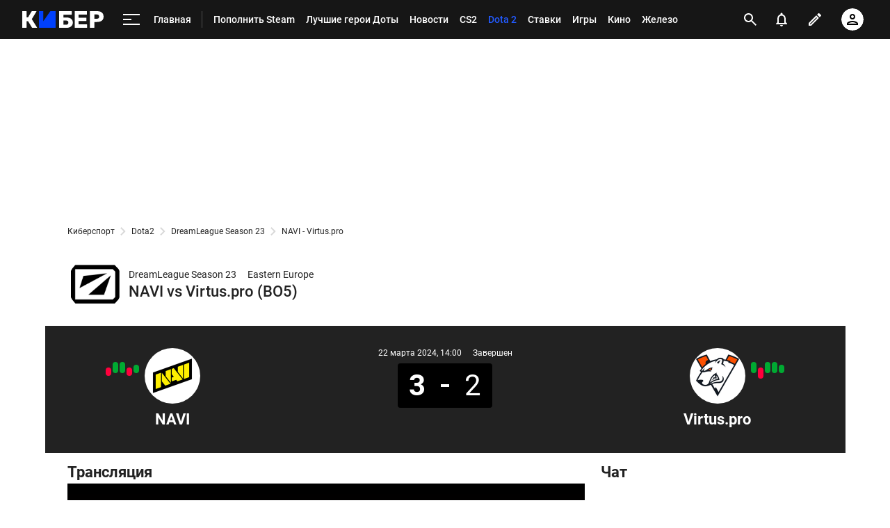

--- FILE ---
content_type: text/html; charset=utf-8
request_url: https://www.google.com/recaptcha/api2/anchor?ar=1&k=6LfctWkUAAAAAA0IBo4Q7wlWetU0jcVC7v5BXbFT&co=aHR0cHM6Ly9tLmN5YmVyLnNwb3J0cy5ydTo0NDM.&hl=en&v=PoyoqOPhxBO7pBk68S4YbpHZ&size=invisible&badge=inline&anchor-ms=20000&execute-ms=30000&cb=ovqgv91sakd1
body_size: 49222
content:
<!DOCTYPE HTML><html dir="ltr" lang="en"><head><meta http-equiv="Content-Type" content="text/html; charset=UTF-8">
<meta http-equiv="X-UA-Compatible" content="IE=edge">
<title>reCAPTCHA</title>
<style type="text/css">
/* cyrillic-ext */
@font-face {
  font-family: 'Roboto';
  font-style: normal;
  font-weight: 400;
  font-stretch: 100%;
  src: url(//fonts.gstatic.com/s/roboto/v48/KFO7CnqEu92Fr1ME7kSn66aGLdTylUAMa3GUBHMdazTgWw.woff2) format('woff2');
  unicode-range: U+0460-052F, U+1C80-1C8A, U+20B4, U+2DE0-2DFF, U+A640-A69F, U+FE2E-FE2F;
}
/* cyrillic */
@font-face {
  font-family: 'Roboto';
  font-style: normal;
  font-weight: 400;
  font-stretch: 100%;
  src: url(//fonts.gstatic.com/s/roboto/v48/KFO7CnqEu92Fr1ME7kSn66aGLdTylUAMa3iUBHMdazTgWw.woff2) format('woff2');
  unicode-range: U+0301, U+0400-045F, U+0490-0491, U+04B0-04B1, U+2116;
}
/* greek-ext */
@font-face {
  font-family: 'Roboto';
  font-style: normal;
  font-weight: 400;
  font-stretch: 100%;
  src: url(//fonts.gstatic.com/s/roboto/v48/KFO7CnqEu92Fr1ME7kSn66aGLdTylUAMa3CUBHMdazTgWw.woff2) format('woff2');
  unicode-range: U+1F00-1FFF;
}
/* greek */
@font-face {
  font-family: 'Roboto';
  font-style: normal;
  font-weight: 400;
  font-stretch: 100%;
  src: url(//fonts.gstatic.com/s/roboto/v48/KFO7CnqEu92Fr1ME7kSn66aGLdTylUAMa3-UBHMdazTgWw.woff2) format('woff2');
  unicode-range: U+0370-0377, U+037A-037F, U+0384-038A, U+038C, U+038E-03A1, U+03A3-03FF;
}
/* math */
@font-face {
  font-family: 'Roboto';
  font-style: normal;
  font-weight: 400;
  font-stretch: 100%;
  src: url(//fonts.gstatic.com/s/roboto/v48/KFO7CnqEu92Fr1ME7kSn66aGLdTylUAMawCUBHMdazTgWw.woff2) format('woff2');
  unicode-range: U+0302-0303, U+0305, U+0307-0308, U+0310, U+0312, U+0315, U+031A, U+0326-0327, U+032C, U+032F-0330, U+0332-0333, U+0338, U+033A, U+0346, U+034D, U+0391-03A1, U+03A3-03A9, U+03B1-03C9, U+03D1, U+03D5-03D6, U+03F0-03F1, U+03F4-03F5, U+2016-2017, U+2034-2038, U+203C, U+2040, U+2043, U+2047, U+2050, U+2057, U+205F, U+2070-2071, U+2074-208E, U+2090-209C, U+20D0-20DC, U+20E1, U+20E5-20EF, U+2100-2112, U+2114-2115, U+2117-2121, U+2123-214F, U+2190, U+2192, U+2194-21AE, U+21B0-21E5, U+21F1-21F2, U+21F4-2211, U+2213-2214, U+2216-22FF, U+2308-230B, U+2310, U+2319, U+231C-2321, U+2336-237A, U+237C, U+2395, U+239B-23B7, U+23D0, U+23DC-23E1, U+2474-2475, U+25AF, U+25B3, U+25B7, U+25BD, U+25C1, U+25CA, U+25CC, U+25FB, U+266D-266F, U+27C0-27FF, U+2900-2AFF, U+2B0E-2B11, U+2B30-2B4C, U+2BFE, U+3030, U+FF5B, U+FF5D, U+1D400-1D7FF, U+1EE00-1EEFF;
}
/* symbols */
@font-face {
  font-family: 'Roboto';
  font-style: normal;
  font-weight: 400;
  font-stretch: 100%;
  src: url(//fonts.gstatic.com/s/roboto/v48/KFO7CnqEu92Fr1ME7kSn66aGLdTylUAMaxKUBHMdazTgWw.woff2) format('woff2');
  unicode-range: U+0001-000C, U+000E-001F, U+007F-009F, U+20DD-20E0, U+20E2-20E4, U+2150-218F, U+2190, U+2192, U+2194-2199, U+21AF, U+21E6-21F0, U+21F3, U+2218-2219, U+2299, U+22C4-22C6, U+2300-243F, U+2440-244A, U+2460-24FF, U+25A0-27BF, U+2800-28FF, U+2921-2922, U+2981, U+29BF, U+29EB, U+2B00-2BFF, U+4DC0-4DFF, U+FFF9-FFFB, U+10140-1018E, U+10190-1019C, U+101A0, U+101D0-101FD, U+102E0-102FB, U+10E60-10E7E, U+1D2C0-1D2D3, U+1D2E0-1D37F, U+1F000-1F0FF, U+1F100-1F1AD, U+1F1E6-1F1FF, U+1F30D-1F30F, U+1F315, U+1F31C, U+1F31E, U+1F320-1F32C, U+1F336, U+1F378, U+1F37D, U+1F382, U+1F393-1F39F, U+1F3A7-1F3A8, U+1F3AC-1F3AF, U+1F3C2, U+1F3C4-1F3C6, U+1F3CA-1F3CE, U+1F3D4-1F3E0, U+1F3ED, U+1F3F1-1F3F3, U+1F3F5-1F3F7, U+1F408, U+1F415, U+1F41F, U+1F426, U+1F43F, U+1F441-1F442, U+1F444, U+1F446-1F449, U+1F44C-1F44E, U+1F453, U+1F46A, U+1F47D, U+1F4A3, U+1F4B0, U+1F4B3, U+1F4B9, U+1F4BB, U+1F4BF, U+1F4C8-1F4CB, U+1F4D6, U+1F4DA, U+1F4DF, U+1F4E3-1F4E6, U+1F4EA-1F4ED, U+1F4F7, U+1F4F9-1F4FB, U+1F4FD-1F4FE, U+1F503, U+1F507-1F50B, U+1F50D, U+1F512-1F513, U+1F53E-1F54A, U+1F54F-1F5FA, U+1F610, U+1F650-1F67F, U+1F687, U+1F68D, U+1F691, U+1F694, U+1F698, U+1F6AD, U+1F6B2, U+1F6B9-1F6BA, U+1F6BC, U+1F6C6-1F6CF, U+1F6D3-1F6D7, U+1F6E0-1F6EA, U+1F6F0-1F6F3, U+1F6F7-1F6FC, U+1F700-1F7FF, U+1F800-1F80B, U+1F810-1F847, U+1F850-1F859, U+1F860-1F887, U+1F890-1F8AD, U+1F8B0-1F8BB, U+1F8C0-1F8C1, U+1F900-1F90B, U+1F93B, U+1F946, U+1F984, U+1F996, U+1F9E9, U+1FA00-1FA6F, U+1FA70-1FA7C, U+1FA80-1FA89, U+1FA8F-1FAC6, U+1FACE-1FADC, U+1FADF-1FAE9, U+1FAF0-1FAF8, U+1FB00-1FBFF;
}
/* vietnamese */
@font-face {
  font-family: 'Roboto';
  font-style: normal;
  font-weight: 400;
  font-stretch: 100%;
  src: url(//fonts.gstatic.com/s/roboto/v48/KFO7CnqEu92Fr1ME7kSn66aGLdTylUAMa3OUBHMdazTgWw.woff2) format('woff2');
  unicode-range: U+0102-0103, U+0110-0111, U+0128-0129, U+0168-0169, U+01A0-01A1, U+01AF-01B0, U+0300-0301, U+0303-0304, U+0308-0309, U+0323, U+0329, U+1EA0-1EF9, U+20AB;
}
/* latin-ext */
@font-face {
  font-family: 'Roboto';
  font-style: normal;
  font-weight: 400;
  font-stretch: 100%;
  src: url(//fonts.gstatic.com/s/roboto/v48/KFO7CnqEu92Fr1ME7kSn66aGLdTylUAMa3KUBHMdazTgWw.woff2) format('woff2');
  unicode-range: U+0100-02BA, U+02BD-02C5, U+02C7-02CC, U+02CE-02D7, U+02DD-02FF, U+0304, U+0308, U+0329, U+1D00-1DBF, U+1E00-1E9F, U+1EF2-1EFF, U+2020, U+20A0-20AB, U+20AD-20C0, U+2113, U+2C60-2C7F, U+A720-A7FF;
}
/* latin */
@font-face {
  font-family: 'Roboto';
  font-style: normal;
  font-weight: 400;
  font-stretch: 100%;
  src: url(//fonts.gstatic.com/s/roboto/v48/KFO7CnqEu92Fr1ME7kSn66aGLdTylUAMa3yUBHMdazQ.woff2) format('woff2');
  unicode-range: U+0000-00FF, U+0131, U+0152-0153, U+02BB-02BC, U+02C6, U+02DA, U+02DC, U+0304, U+0308, U+0329, U+2000-206F, U+20AC, U+2122, U+2191, U+2193, U+2212, U+2215, U+FEFF, U+FFFD;
}
/* cyrillic-ext */
@font-face {
  font-family: 'Roboto';
  font-style: normal;
  font-weight: 500;
  font-stretch: 100%;
  src: url(//fonts.gstatic.com/s/roboto/v48/KFO7CnqEu92Fr1ME7kSn66aGLdTylUAMa3GUBHMdazTgWw.woff2) format('woff2');
  unicode-range: U+0460-052F, U+1C80-1C8A, U+20B4, U+2DE0-2DFF, U+A640-A69F, U+FE2E-FE2F;
}
/* cyrillic */
@font-face {
  font-family: 'Roboto';
  font-style: normal;
  font-weight: 500;
  font-stretch: 100%;
  src: url(//fonts.gstatic.com/s/roboto/v48/KFO7CnqEu92Fr1ME7kSn66aGLdTylUAMa3iUBHMdazTgWw.woff2) format('woff2');
  unicode-range: U+0301, U+0400-045F, U+0490-0491, U+04B0-04B1, U+2116;
}
/* greek-ext */
@font-face {
  font-family: 'Roboto';
  font-style: normal;
  font-weight: 500;
  font-stretch: 100%;
  src: url(//fonts.gstatic.com/s/roboto/v48/KFO7CnqEu92Fr1ME7kSn66aGLdTylUAMa3CUBHMdazTgWw.woff2) format('woff2');
  unicode-range: U+1F00-1FFF;
}
/* greek */
@font-face {
  font-family: 'Roboto';
  font-style: normal;
  font-weight: 500;
  font-stretch: 100%;
  src: url(//fonts.gstatic.com/s/roboto/v48/KFO7CnqEu92Fr1ME7kSn66aGLdTylUAMa3-UBHMdazTgWw.woff2) format('woff2');
  unicode-range: U+0370-0377, U+037A-037F, U+0384-038A, U+038C, U+038E-03A1, U+03A3-03FF;
}
/* math */
@font-face {
  font-family: 'Roboto';
  font-style: normal;
  font-weight: 500;
  font-stretch: 100%;
  src: url(//fonts.gstatic.com/s/roboto/v48/KFO7CnqEu92Fr1ME7kSn66aGLdTylUAMawCUBHMdazTgWw.woff2) format('woff2');
  unicode-range: U+0302-0303, U+0305, U+0307-0308, U+0310, U+0312, U+0315, U+031A, U+0326-0327, U+032C, U+032F-0330, U+0332-0333, U+0338, U+033A, U+0346, U+034D, U+0391-03A1, U+03A3-03A9, U+03B1-03C9, U+03D1, U+03D5-03D6, U+03F0-03F1, U+03F4-03F5, U+2016-2017, U+2034-2038, U+203C, U+2040, U+2043, U+2047, U+2050, U+2057, U+205F, U+2070-2071, U+2074-208E, U+2090-209C, U+20D0-20DC, U+20E1, U+20E5-20EF, U+2100-2112, U+2114-2115, U+2117-2121, U+2123-214F, U+2190, U+2192, U+2194-21AE, U+21B0-21E5, U+21F1-21F2, U+21F4-2211, U+2213-2214, U+2216-22FF, U+2308-230B, U+2310, U+2319, U+231C-2321, U+2336-237A, U+237C, U+2395, U+239B-23B7, U+23D0, U+23DC-23E1, U+2474-2475, U+25AF, U+25B3, U+25B7, U+25BD, U+25C1, U+25CA, U+25CC, U+25FB, U+266D-266F, U+27C0-27FF, U+2900-2AFF, U+2B0E-2B11, U+2B30-2B4C, U+2BFE, U+3030, U+FF5B, U+FF5D, U+1D400-1D7FF, U+1EE00-1EEFF;
}
/* symbols */
@font-face {
  font-family: 'Roboto';
  font-style: normal;
  font-weight: 500;
  font-stretch: 100%;
  src: url(//fonts.gstatic.com/s/roboto/v48/KFO7CnqEu92Fr1ME7kSn66aGLdTylUAMaxKUBHMdazTgWw.woff2) format('woff2');
  unicode-range: U+0001-000C, U+000E-001F, U+007F-009F, U+20DD-20E0, U+20E2-20E4, U+2150-218F, U+2190, U+2192, U+2194-2199, U+21AF, U+21E6-21F0, U+21F3, U+2218-2219, U+2299, U+22C4-22C6, U+2300-243F, U+2440-244A, U+2460-24FF, U+25A0-27BF, U+2800-28FF, U+2921-2922, U+2981, U+29BF, U+29EB, U+2B00-2BFF, U+4DC0-4DFF, U+FFF9-FFFB, U+10140-1018E, U+10190-1019C, U+101A0, U+101D0-101FD, U+102E0-102FB, U+10E60-10E7E, U+1D2C0-1D2D3, U+1D2E0-1D37F, U+1F000-1F0FF, U+1F100-1F1AD, U+1F1E6-1F1FF, U+1F30D-1F30F, U+1F315, U+1F31C, U+1F31E, U+1F320-1F32C, U+1F336, U+1F378, U+1F37D, U+1F382, U+1F393-1F39F, U+1F3A7-1F3A8, U+1F3AC-1F3AF, U+1F3C2, U+1F3C4-1F3C6, U+1F3CA-1F3CE, U+1F3D4-1F3E0, U+1F3ED, U+1F3F1-1F3F3, U+1F3F5-1F3F7, U+1F408, U+1F415, U+1F41F, U+1F426, U+1F43F, U+1F441-1F442, U+1F444, U+1F446-1F449, U+1F44C-1F44E, U+1F453, U+1F46A, U+1F47D, U+1F4A3, U+1F4B0, U+1F4B3, U+1F4B9, U+1F4BB, U+1F4BF, U+1F4C8-1F4CB, U+1F4D6, U+1F4DA, U+1F4DF, U+1F4E3-1F4E6, U+1F4EA-1F4ED, U+1F4F7, U+1F4F9-1F4FB, U+1F4FD-1F4FE, U+1F503, U+1F507-1F50B, U+1F50D, U+1F512-1F513, U+1F53E-1F54A, U+1F54F-1F5FA, U+1F610, U+1F650-1F67F, U+1F687, U+1F68D, U+1F691, U+1F694, U+1F698, U+1F6AD, U+1F6B2, U+1F6B9-1F6BA, U+1F6BC, U+1F6C6-1F6CF, U+1F6D3-1F6D7, U+1F6E0-1F6EA, U+1F6F0-1F6F3, U+1F6F7-1F6FC, U+1F700-1F7FF, U+1F800-1F80B, U+1F810-1F847, U+1F850-1F859, U+1F860-1F887, U+1F890-1F8AD, U+1F8B0-1F8BB, U+1F8C0-1F8C1, U+1F900-1F90B, U+1F93B, U+1F946, U+1F984, U+1F996, U+1F9E9, U+1FA00-1FA6F, U+1FA70-1FA7C, U+1FA80-1FA89, U+1FA8F-1FAC6, U+1FACE-1FADC, U+1FADF-1FAE9, U+1FAF0-1FAF8, U+1FB00-1FBFF;
}
/* vietnamese */
@font-face {
  font-family: 'Roboto';
  font-style: normal;
  font-weight: 500;
  font-stretch: 100%;
  src: url(//fonts.gstatic.com/s/roboto/v48/KFO7CnqEu92Fr1ME7kSn66aGLdTylUAMa3OUBHMdazTgWw.woff2) format('woff2');
  unicode-range: U+0102-0103, U+0110-0111, U+0128-0129, U+0168-0169, U+01A0-01A1, U+01AF-01B0, U+0300-0301, U+0303-0304, U+0308-0309, U+0323, U+0329, U+1EA0-1EF9, U+20AB;
}
/* latin-ext */
@font-face {
  font-family: 'Roboto';
  font-style: normal;
  font-weight: 500;
  font-stretch: 100%;
  src: url(//fonts.gstatic.com/s/roboto/v48/KFO7CnqEu92Fr1ME7kSn66aGLdTylUAMa3KUBHMdazTgWw.woff2) format('woff2');
  unicode-range: U+0100-02BA, U+02BD-02C5, U+02C7-02CC, U+02CE-02D7, U+02DD-02FF, U+0304, U+0308, U+0329, U+1D00-1DBF, U+1E00-1E9F, U+1EF2-1EFF, U+2020, U+20A0-20AB, U+20AD-20C0, U+2113, U+2C60-2C7F, U+A720-A7FF;
}
/* latin */
@font-face {
  font-family: 'Roboto';
  font-style: normal;
  font-weight: 500;
  font-stretch: 100%;
  src: url(//fonts.gstatic.com/s/roboto/v48/KFO7CnqEu92Fr1ME7kSn66aGLdTylUAMa3yUBHMdazQ.woff2) format('woff2');
  unicode-range: U+0000-00FF, U+0131, U+0152-0153, U+02BB-02BC, U+02C6, U+02DA, U+02DC, U+0304, U+0308, U+0329, U+2000-206F, U+20AC, U+2122, U+2191, U+2193, U+2212, U+2215, U+FEFF, U+FFFD;
}
/* cyrillic-ext */
@font-face {
  font-family: 'Roboto';
  font-style: normal;
  font-weight: 900;
  font-stretch: 100%;
  src: url(//fonts.gstatic.com/s/roboto/v48/KFO7CnqEu92Fr1ME7kSn66aGLdTylUAMa3GUBHMdazTgWw.woff2) format('woff2');
  unicode-range: U+0460-052F, U+1C80-1C8A, U+20B4, U+2DE0-2DFF, U+A640-A69F, U+FE2E-FE2F;
}
/* cyrillic */
@font-face {
  font-family: 'Roboto';
  font-style: normal;
  font-weight: 900;
  font-stretch: 100%;
  src: url(//fonts.gstatic.com/s/roboto/v48/KFO7CnqEu92Fr1ME7kSn66aGLdTylUAMa3iUBHMdazTgWw.woff2) format('woff2');
  unicode-range: U+0301, U+0400-045F, U+0490-0491, U+04B0-04B1, U+2116;
}
/* greek-ext */
@font-face {
  font-family: 'Roboto';
  font-style: normal;
  font-weight: 900;
  font-stretch: 100%;
  src: url(//fonts.gstatic.com/s/roboto/v48/KFO7CnqEu92Fr1ME7kSn66aGLdTylUAMa3CUBHMdazTgWw.woff2) format('woff2');
  unicode-range: U+1F00-1FFF;
}
/* greek */
@font-face {
  font-family: 'Roboto';
  font-style: normal;
  font-weight: 900;
  font-stretch: 100%;
  src: url(//fonts.gstatic.com/s/roboto/v48/KFO7CnqEu92Fr1ME7kSn66aGLdTylUAMa3-UBHMdazTgWw.woff2) format('woff2');
  unicode-range: U+0370-0377, U+037A-037F, U+0384-038A, U+038C, U+038E-03A1, U+03A3-03FF;
}
/* math */
@font-face {
  font-family: 'Roboto';
  font-style: normal;
  font-weight: 900;
  font-stretch: 100%;
  src: url(//fonts.gstatic.com/s/roboto/v48/KFO7CnqEu92Fr1ME7kSn66aGLdTylUAMawCUBHMdazTgWw.woff2) format('woff2');
  unicode-range: U+0302-0303, U+0305, U+0307-0308, U+0310, U+0312, U+0315, U+031A, U+0326-0327, U+032C, U+032F-0330, U+0332-0333, U+0338, U+033A, U+0346, U+034D, U+0391-03A1, U+03A3-03A9, U+03B1-03C9, U+03D1, U+03D5-03D6, U+03F0-03F1, U+03F4-03F5, U+2016-2017, U+2034-2038, U+203C, U+2040, U+2043, U+2047, U+2050, U+2057, U+205F, U+2070-2071, U+2074-208E, U+2090-209C, U+20D0-20DC, U+20E1, U+20E5-20EF, U+2100-2112, U+2114-2115, U+2117-2121, U+2123-214F, U+2190, U+2192, U+2194-21AE, U+21B0-21E5, U+21F1-21F2, U+21F4-2211, U+2213-2214, U+2216-22FF, U+2308-230B, U+2310, U+2319, U+231C-2321, U+2336-237A, U+237C, U+2395, U+239B-23B7, U+23D0, U+23DC-23E1, U+2474-2475, U+25AF, U+25B3, U+25B7, U+25BD, U+25C1, U+25CA, U+25CC, U+25FB, U+266D-266F, U+27C0-27FF, U+2900-2AFF, U+2B0E-2B11, U+2B30-2B4C, U+2BFE, U+3030, U+FF5B, U+FF5D, U+1D400-1D7FF, U+1EE00-1EEFF;
}
/* symbols */
@font-face {
  font-family: 'Roboto';
  font-style: normal;
  font-weight: 900;
  font-stretch: 100%;
  src: url(//fonts.gstatic.com/s/roboto/v48/KFO7CnqEu92Fr1ME7kSn66aGLdTylUAMaxKUBHMdazTgWw.woff2) format('woff2');
  unicode-range: U+0001-000C, U+000E-001F, U+007F-009F, U+20DD-20E0, U+20E2-20E4, U+2150-218F, U+2190, U+2192, U+2194-2199, U+21AF, U+21E6-21F0, U+21F3, U+2218-2219, U+2299, U+22C4-22C6, U+2300-243F, U+2440-244A, U+2460-24FF, U+25A0-27BF, U+2800-28FF, U+2921-2922, U+2981, U+29BF, U+29EB, U+2B00-2BFF, U+4DC0-4DFF, U+FFF9-FFFB, U+10140-1018E, U+10190-1019C, U+101A0, U+101D0-101FD, U+102E0-102FB, U+10E60-10E7E, U+1D2C0-1D2D3, U+1D2E0-1D37F, U+1F000-1F0FF, U+1F100-1F1AD, U+1F1E6-1F1FF, U+1F30D-1F30F, U+1F315, U+1F31C, U+1F31E, U+1F320-1F32C, U+1F336, U+1F378, U+1F37D, U+1F382, U+1F393-1F39F, U+1F3A7-1F3A8, U+1F3AC-1F3AF, U+1F3C2, U+1F3C4-1F3C6, U+1F3CA-1F3CE, U+1F3D4-1F3E0, U+1F3ED, U+1F3F1-1F3F3, U+1F3F5-1F3F7, U+1F408, U+1F415, U+1F41F, U+1F426, U+1F43F, U+1F441-1F442, U+1F444, U+1F446-1F449, U+1F44C-1F44E, U+1F453, U+1F46A, U+1F47D, U+1F4A3, U+1F4B0, U+1F4B3, U+1F4B9, U+1F4BB, U+1F4BF, U+1F4C8-1F4CB, U+1F4D6, U+1F4DA, U+1F4DF, U+1F4E3-1F4E6, U+1F4EA-1F4ED, U+1F4F7, U+1F4F9-1F4FB, U+1F4FD-1F4FE, U+1F503, U+1F507-1F50B, U+1F50D, U+1F512-1F513, U+1F53E-1F54A, U+1F54F-1F5FA, U+1F610, U+1F650-1F67F, U+1F687, U+1F68D, U+1F691, U+1F694, U+1F698, U+1F6AD, U+1F6B2, U+1F6B9-1F6BA, U+1F6BC, U+1F6C6-1F6CF, U+1F6D3-1F6D7, U+1F6E0-1F6EA, U+1F6F0-1F6F3, U+1F6F7-1F6FC, U+1F700-1F7FF, U+1F800-1F80B, U+1F810-1F847, U+1F850-1F859, U+1F860-1F887, U+1F890-1F8AD, U+1F8B0-1F8BB, U+1F8C0-1F8C1, U+1F900-1F90B, U+1F93B, U+1F946, U+1F984, U+1F996, U+1F9E9, U+1FA00-1FA6F, U+1FA70-1FA7C, U+1FA80-1FA89, U+1FA8F-1FAC6, U+1FACE-1FADC, U+1FADF-1FAE9, U+1FAF0-1FAF8, U+1FB00-1FBFF;
}
/* vietnamese */
@font-face {
  font-family: 'Roboto';
  font-style: normal;
  font-weight: 900;
  font-stretch: 100%;
  src: url(//fonts.gstatic.com/s/roboto/v48/KFO7CnqEu92Fr1ME7kSn66aGLdTylUAMa3OUBHMdazTgWw.woff2) format('woff2');
  unicode-range: U+0102-0103, U+0110-0111, U+0128-0129, U+0168-0169, U+01A0-01A1, U+01AF-01B0, U+0300-0301, U+0303-0304, U+0308-0309, U+0323, U+0329, U+1EA0-1EF9, U+20AB;
}
/* latin-ext */
@font-face {
  font-family: 'Roboto';
  font-style: normal;
  font-weight: 900;
  font-stretch: 100%;
  src: url(//fonts.gstatic.com/s/roboto/v48/KFO7CnqEu92Fr1ME7kSn66aGLdTylUAMa3KUBHMdazTgWw.woff2) format('woff2');
  unicode-range: U+0100-02BA, U+02BD-02C5, U+02C7-02CC, U+02CE-02D7, U+02DD-02FF, U+0304, U+0308, U+0329, U+1D00-1DBF, U+1E00-1E9F, U+1EF2-1EFF, U+2020, U+20A0-20AB, U+20AD-20C0, U+2113, U+2C60-2C7F, U+A720-A7FF;
}
/* latin */
@font-face {
  font-family: 'Roboto';
  font-style: normal;
  font-weight: 900;
  font-stretch: 100%;
  src: url(//fonts.gstatic.com/s/roboto/v48/KFO7CnqEu92Fr1ME7kSn66aGLdTylUAMa3yUBHMdazQ.woff2) format('woff2');
  unicode-range: U+0000-00FF, U+0131, U+0152-0153, U+02BB-02BC, U+02C6, U+02DA, U+02DC, U+0304, U+0308, U+0329, U+2000-206F, U+20AC, U+2122, U+2191, U+2193, U+2212, U+2215, U+FEFF, U+FFFD;
}

</style>
<link rel="stylesheet" type="text/css" href="https://www.gstatic.com/recaptcha/releases/PoyoqOPhxBO7pBk68S4YbpHZ/styles__ltr.css">
<script nonce="uIYVG6DYg6jL9_P_i7oNxg" type="text/javascript">window['__recaptcha_api'] = 'https://www.google.com/recaptcha/api2/';</script>
<script type="text/javascript" src="https://www.gstatic.com/recaptcha/releases/PoyoqOPhxBO7pBk68S4YbpHZ/recaptcha__en.js" nonce="uIYVG6DYg6jL9_P_i7oNxg">
      
    </script></head>
<body><div id="rc-anchor-alert" class="rc-anchor-alert"></div>
<input type="hidden" id="recaptcha-token" value="[base64]">
<script type="text/javascript" nonce="uIYVG6DYg6jL9_P_i7oNxg">
      recaptcha.anchor.Main.init("[\x22ainput\x22,[\x22bgdata\x22,\x22\x22,\[base64]/[base64]/[base64]/KE4oMTI0LHYsdi5HKSxMWihsLHYpKTpOKDEyNCx2LGwpLFYpLHYpLFQpKSxGKDE3MSx2KX0scjc9ZnVuY3Rpb24obCl7cmV0dXJuIGx9LEM9ZnVuY3Rpb24obCxWLHYpe04odixsLFYpLFZbYWtdPTI3OTZ9LG49ZnVuY3Rpb24obCxWKXtWLlg9KChWLlg/[base64]/[base64]/[base64]/[base64]/[base64]/[base64]/[base64]/[base64]/[base64]/[base64]/[base64]\\u003d\x22,\[base64]\x22,\x22G8KUw5twCcKBEcOdfworw7DCt8Kbw6LDhXDDog/[base64]/DmCfDoFMpw6bDosKqw4/[base64]/w4PCkUNLXRXCjcKrwp/DtERZw5hpwrfCr0lkwrvCjH7DusK3w4lXw43DusOWwr0ScMOiEcOlwoDDrMKzwrVlc34qw5h6w7XCtirCtD4VTQowKnzCuMKZS8K1wodvEcOHXcKgUzx7a8OkID8/woJsw6EOfcK5csOEwrjCq13ClxMKP8KCwq3DhBcoZMKoPcOcancHw4vDhcOVNHvDp8KJw7E6QDnDisKYw6VFbMKycgXDo15rwoJXwp3DksOWbsObwrLCqsKYwq/[base64]/DgMOKwrrCj8K7wrJ/wonDtRwienjDiDDCnk4uT0TDvCoJwp3CuwI3HcO7D0dxZsKPwr7DiMOew6LDpVEvT8KaIcKoM8Ogw40xIcKSKsKnwqrDr0TCt8OcwrZYwofCpRs3FnTCs8O7wpl0P00/w5RBw6M7QsKbw4rCgWojw6wGPi/DpMK+w7xCw6fDgsKXYcKxWyZJPjtwXMOuwp/Ch8KVQQBsw54lw47DoMOXw6szw7jDvCM+w4HClQHCnUXCl8KIwrkEwpjCrcOfwr87w5XDj8OJw4/Ds8OqQ8OFKXrDvXEBwp/ClcK4wp98wrDDpMO1w6IpJBTDv8O8w6MZwrdwwrDCiBNHw50awo7DmUpJwoZUFWXChsKEw7kgL3wGwr3ClMO0KkBJPMK7w5UHw4JlYRJVWMOPwrcJHW85aBkxwpBhdcODw6R/wrEQw5fClcKuw7hZBMKxQEjDucOmw6zCtsKWw7FtJ8OxcsO1w4LCsDFgNcK6w7XDqcKQwrFYwrTDtwo8RcKLYWUeE8Oow6woQsOGXsO4XXHCk0hwYsKbVS3DtcOaKhXCgMKCw6XDqsKhPMOlwqXCmW7CocOSw5bDohvClEnCuMOiOsKhw4IXEh1/wosRNwsSw4zCusK5w4TDv8KtwrLDpsKswoB/bsOjw7XDlcKkw6gaTRTDh04APmsNw6kKw6xswoPClXLDn0sVCj7DgsOjCk3ClRvDqMKGJi3Co8Kqw4PCn8KKC2tJBl1cLsKPw7wWITPCo0pcw5bDsHFgw78ZwrLDlsOWCsOVw6rDo8KNLHnCtMOXAsKYwqduw7jDlcKAPk/[base64]/[base64]/w7nDkcKkPyDDqMKgw6wGH8OIFMKUwq3DhcO8EcOgcw5vwoQ4ccOFVsKkw7TDsCBbwqpGNxhdwovDg8KXCMO5wrQ7w7bDgsObwrrCrTxyP8KKQsOXHTPDi3PCi8OjwrHDjsKqwrbDu8OGCFxTwpxBZhJsWsObcg7Ci8ObfsKKdMKpw5XChkvDjSkcwpZew4Rqwp/Dm0xqK8O9w7TDoERAw5N5EMKYwqfCjMOGw4RvF8K2PAhGwrXDh8KyecKZXsKvF8KJw5IUw47Dm1wmw7ZLIjEYw7LDmMOBwq3CmW54X8OUw4DDosKVWMOjJcOAYQIxw59xw7jChcOlw5HCpMO1cMOTwpljw7k9VcOrw4fDl09uP8OHNMO3w45CTy/CnXbDr3nCkEXDqsKfwqlcw7nCtcOUw4t5KjbCmRzDtzhtw7QFLGPCkG7DoMOmwpF2W1M3w7XDrsKww6nCo8OdCT9ZwpkNwoVkXDdSasObChTCt8K2w6jCm8KBw4HDlcOlwpnDphDDj8KySR/CvwI/IGV/wqLDs8OiKsKtPMKPAjzDjMKiw70nfsKMHGZ7ScK+b8KDbg/DmnbDhMONw5bDs8K3bMKHwrPDmMKvwq3DgEA9w69fw7sQJlAHUwphwpHCk33CklLCiRfCph/DpWHDvgXDuMOQw7QtBGTCtEhrJ8O4wrkTw5XDh8KcwrImw4UKJsOFHMKtwrtFJsKBwrrCvMOrw75gw5tWwq09wpgTBcOxwoEWMDXCrnwFw6/DsTrCqMOawqcXLnvCjDlswqVJw7k/[base64]/[base64]/DgwLCnsOqBRHCpsOKKEY8wrA1w6fDlk3Di0PDuMKJw74SLXfDq3/Dk8KhXcOdV8OYQMOeYR3Dqn9swocFYcOHEhN6ZTl6wrHCnsKVT2rCnMOmw6HDlMKXa2c0BjzDosOwG8OGSyRZWFlvw4TCowJxw7nDv8OnBBJpw4nCtsKuwrlMw5Eaw5HCjUVvw7U6KzZUw47DvsKawpfCgTzDgjdvVsK/YsOHwrXDs8Oxw5V1BmVTTy0wGsOvZ8KPbMOSM3zCpMKifMKkAsKfwp3DkTbDhho7fR5jw5vDkcKVBj3ClsKhLEjDqsK8Sw/DkAvDmmrDvAHCpsKXw44hw6TCimNmcjzDu8OCYMKpw69Eb03CrcKYFR8zwpgiOxRDEmEew6jCo8O+wqZlwofCvcOlM8OCDsKOICjDucKdCcOvO8OHw7xQWXzCq8OLXsO1BsKzwoptNCpkwp/Dr0wLP8OcwrHDsMKjwrJtw43CsCtmDxAQLcOiAMODw6o3wrt2YcKKQHxewqXCqkXDhn3ChMK+w4nCscKmwr8Ew7xGJsOiw4jCscKKVyPCmwpTwo/DllxZwr8XaMOycsKaIAYBwpVafMODworCssO8EMOzO8O4wrddRW/CrMKyGsKmZcKsL1YswrxFw7QEHsO5wpvCjMOFwqd/KcKpRzoZw6VJw4zChlLDncKBw4AYwqPDrsKfC8KfD8KYTV9Xw6R/LyjDs8K1EU9pw57Ch8KKWsOVCAjCoVbClTwFbcKXScO7YcOzEcOtcMOkE8KAw77ChD/Dkn7DocORPhvDvgTCmcKOWsO4wobDgMO6wrJCw5zCuT4QA0zCnMKpw7TDpy/DnMKswpkzEMOAN8KwQ8K4w6I0w4XDjG3Cq1LDpS7Cnh3CmhfCpcKkwoIpw5LCq8OuwoJRwqpxwq05wpgow7/Ck8KQYg7CvSjChQrDnMOURMOHHsKDIMOoNMODKsKmaSRHXVTCuMKVEMOYwp0+MxwLBMOuwqIdMMOrIcKHNcK6wo/[base64]/Dq23CssKcw6bDk13DncOfwoDCiHDCnsOLUcKpETzCsBzCtHHDucOiKn5FwrXDvcO4wrMfZQFQw5DDvn3Cg8OeJB/Cu8OZw7fCncKawrfCiMO/wrsQwpXDvETCh3/ClWfDs8K8GCvDlMK/[base64]/CpwEmLlp6bMOxMxNmw6ZBWsOqw4BnOSo4w4PChRVSLyJOwqjCncO+GcO5wrdpw5xrw5Q0wr3Dm1NsJzZdPzhzBzfCqcO3Gi4NPEvDoVbDiQfDosOtO1FoB1UNPsODw5zDm0B/ZS4Iwp3Do8OoPMOVwqMvfMOgLHg2Ol/DvMKzCjHCripkS8K9w5zCncKqT8KxB8OQJBzDrcOFw4fDpz/DqEZ5bMO+wrzDv8O2wqNiw4YCwobCsBTDoGt4HMKVwpbCscKDLhJ0ecKww7lLwpzDulvCuMK0T0NMw608wqhHfMKAUV0RQsO4X8OPw6HCmxFAwr1Cw6fDoyAfwp4Pw7nDosKvV8Kiw7DDtglUw7BtGSA8w43DjcK3w6bDjsK/eQvDrGXCscOcfz4Gb0zClsK3f8KFfxwzPCk6D17DlcOuA1slFlN6woTDuTrDrsKlw4tew6zCmXohwq86wpVqVV7DkcO6KsOaw7nCiMKJTsOjU8OzLxR5DC5kDGxNwpvCkFPCumADOAHDusKAI2/DqsKGJkvDnhw+ZsKDTS3DocKmwrnDvFIMIcK2ZsOjwoUdwrrCk8OEfB1mwrvCm8OOw7E0TAfCjcKuw4xjw4fCmMObAsOmSGpGwqXCk8Oqw4NGw4DCkVvDkzgZVcKLw7c0Okd5B8Kzd8KNw5TDlMObw4vDnMKfw5YywoXCpcOwNcODLsO5MQTCssOSw75ZwpEEw40/ZTrDoAfDrhssN8O/FmvCmsKBKcKDYyvCs8OrJ8OMUHTDv8OGUCDDrTnDm8OzTcKtNCnDg8OGanczd3JlA8OPPj9Jw7tcRMK8w79Lw43CvkgTwqzCgcKFw57DsMKSI8KAdARiPQ4jaCDDvcK9NEZVB8Kad1/CpsKJw7/DqE8Aw6HCj8OtHCIawq40LsKVP8K1RS7ClcK4wqgoUG3DmsOOd8KQw54nw5XDuC3CpkzDjlMMwqJCw7/[base64]/DtkMvw7NRA1DDp8K0wo7DpcK1D8KMHcK4PcKFe8KiLH9YwpcMWFM8wrPCoMOOHjDDrMKhE8Okwqozw78FQ8OIw6bDvsK/[base64]/DiUfCo1PDk8K8wrPDgcOzw55gCEnClnXCj0J/BsO4wpzCtTDCjDrDrHpzQ8KzwpZ1CHsDH8KHw4Qiw4TCssKUw4B3wrjDjDwrwqHCvk/CtsKuwq91WkLCo3HChXbCpQ3DiMO4woEMwr/CgGF9BcKEd0HDoDByASbCsS/Dg8OGw4zClMOpwqbDgifCnwwSfsOswoTDlcKrasK0wrkxwrzDh8K1w7RfwrlKwrdaMsOTw6x7ZMKDw7Iawp9pOMKxwr5zwp/DkH9Ew57DscKpQ13CjxZYaTTCgMOmQsO5w6fCu8Kbw5IZPSzCp8OswoHDisKSZ8KhcmnDrmwWw6lWw6zDlMKiwozCvsOVBsKEw7sswpsNwqjCsMOWe29HfVhewqNbwoA4wo/CqcK0w5LDiCXDhW7DtsOIGgDCksKsSsOKfcOCHsK2fRXDncOrwqQEwrHCgEFnJSXCs8OMw5wQV8KlQmDCoTrDo1scwp5WTAMJwpooecOUMGTCsivCr8O1w7B/wrk5w6XDoVXDicK0woNNwoN+woBPwq8efgTCvcO8wqcVWcOkYcOtwrxGdi9dGDwBLcKsw74Qw4XDvEg+wp3Dm0o7QMKjP8KPTMKeYsKZwrJVG8OSw58DwqXDhyUYwrd7HcOrwpMmOycFwqE7NnfCkGhdwpV4JcOJw5bCh8KYHWNbwpFeSTbCoQ/[base64]/CviPCgSXCp0DCocOWJBB3YMKHSjpnwpgVwrvCmMOeJ8KOBMKTJCQMwpnCo3AqbMK/[base64]/DsMKAN8OoPBlNw5HDvgXDnzvDrStFw61QaMKGwrXDmSJxwpB7wqoLGsO7w54FRyrDhhXCkcKkw5RyK8KLwo1hw65mw6NNw71OwqMYw4TClsKxKULCkFpbw60qwrPDg3jDiRZew55GwqxZw6wvwpzDgwg5Z8KQY8O/w77Do8OBwrZ7wr/DhcK2wpXDon90wqAsw7zCsBDCok/CkWvDs2HDkMO1w6/DlcKOXXgdwpkdwo3Du0LCtMKKwrbDvxt6BwLDqsOiFi4IGMKOODRPwrrCuB3DisOXPE3CjcOaJcOZw77CnMOCw5nDs8K7w6jCk0pZw7h8OcKEwpEdw7NCw5/CtFzDhsKDaGTCssKSUFLDuMKXUSdkU8KLY8O9w5LDv8Ojw5LChnAoE07CsMKDwoN+wrPDtkjCoMKIw4HDksOfwo0Gw5PDjsKUbyPDthp8HiPDggJkw5YbGgzDpXHCjcKcehnDnMK5wpcFDR5GQcO0McKWw5/DtcKxwrHCnmk7UUDCoMO2IMKpwqRySVzDmsKxwpvDvRUxeRrDgMOgQMKPwr7DiC9mwptIwprCosOJScOqw43CpWfCinsvw67DhEN3wr3ChsK5w7/CjMOtGMO+wpzCikLCnErCnlxMw43Di1HChcKUG1oca8OWw6XDsh5IABnDp8OAE8K/wq/[base64]/Cugk5T8OOG8Oow5jDhMOdVylwwpDDmCDDqHbCmDc1RxEAEkXDh8O8NlcUwqnDsB7CtSLDrcOlwrfDk8KCLhPDjVTDhztRQi/ChQbCmgHDvcOFGQ7Cp8KXw6TDv3ZEw4tEw7TCkxTCmsK/F8Opw5bDjMOEwojCnDBLw5fDjjh2w7rCiMOQwoHClFhcwrLCrXDDvsKzBsKMwqTClEcwwp19ZETCmcKTwqMCwqBWWWhfwrDDklldw6R7wovCtAEoP0pkw7oHwo/[base64]/KnwAwqFpNMKZf8O/I8K/[base64]/Cv8OPWQ/Dh0UUw6xyQD9Cw6zDkg/[base64]/O3HDnMKxw49zwqzCj057VXjDhTXCn8OVczTCksKhNlNUD8OxC8KhG8Oewq0sw7bCnSwoG8OWFcO6UMObFMOnemXCjw/ChBPDv8OULsOPIsKsw5t4eMKiesO2w7IDw502I3okesOZXWvCj8KYwpjDn8KKw63CvsOlZMKJdMOdLcKTE8OWw5N/wqLCk3XCqEV2cVbCocKtek3DiB8KREjDkmsJwqUKC8KHekzCowxGwqAuworCkE7DpMOtw5Qmw7EJw7wnd3DDn8O7wodhdV9bwoPCpwnDuMOSdcOkV8OHwrDCtgt0JQVEXhfCiAXCgQzDsRTDtE4uPBc7O8OaDjHCjD7DlEfDgcKGw4LDqcO/L8Kuwq0zP8KCHMOawojCokTCsBFnFsKHwr4WIHZIekwnEsOgbEHDh8OOw6k5w7VxwphlIwnDpx3CiMKjw7zCqls2w63CkF0/[base64]/woM4IcOXKgTDjMKvVh1Zw7nDrsKcZGNrLsK5wr5zNhdQLMKSQQnCgHvDk2l8emDDgiInw45RwqE/Jj4MQwTDhMOgw7ZQUsOeezRrCMO+W25pw787woXDoHpEAGnDjFzDpcKoFMKTwpPCmFJVYcOlwqJcb8KABiDDhHYTNUkrKlPCjMOrw53Dp8Kowr/DiMOtc8K5cksVw7rCsndhwoopTcKZXnfDh8KYwpzCgsKYw6zCr8OVIcKFAsKqwpvCoSrDv8Kew5NWPRZOwqvDqMOxX8O6EMKvGMKNwpY+N04BSFpBQ0/Dsw7DmwnCrMKFwqnCkDPDncORYcKqecO2MAYuwpwpM3ItwrUUwpfCrcO2woNSUxjDl8OkworDlmvDpMOsw7RHeMOWwr1CP8OSeRPCrzBUwo5UFVnDqA3Dig/CvMOrbMKeMVvCv8OEwr7DjxVrw7zCicKFwqjChsOnAMOyEVdKJcO7w6dgW2jCtUDCtG3DvcO4KUI4wpAXZRF8VsO8worCvsOrSk3ClDQ+RyUiOW/DhnAlMTrDlE3DthpxD0HCssOvw7jDt8KGwpLCkGcXw7LCi8KQwps9GcO6ccK+w6Yjw5l0w6fDoMOkwrZ4PgAxCsK/CTsew5sqwoVpQnpKMBvDqXrCpcK5w6FlJBRMwqjCiMOMw6wQw5bCocORwpMYTMOrV1rDjVddSDbCm1LDgsOCw75Twp5LOTFGwpjCiClTWE1DYcOBw5vDryHDjsOPWcOOCwV7Yn7CnkDCi8OGw6TCix3ChsKwUMKMwqUzw6vDmMO9w555JcOSNcOjw4bCsgY9CT/DnH/CgXLDncKZRcOfNm0Jw4JvPHLCjMKECcKyw4IHwoAGw5w0wr3CiMKJwrHDmjgyannDkcOzwrPDosOVw7jCtzdIwpp8w4/DlHnCn8O/cMK+woLCnsKHX8OtWH49EsO8wr/DkBXClMO7bcKkw6xUwoE9woPDoMOIw4PDkGTCn8K8EcKxwrbDv8KWU8Kfw6F3w58mw61yOsKBwqxNw6sXQlbCr0DDmMKafcOJw5zDomzCsxAbXWfDocKgw5jDncOMw6vCscOqwp7CvD/CiFVhwolOw43CrMKEwpjDpsOIwqTCqxDCusOtEFRrQS9dw6TDlxnDjMKuVMOQH8O7w7DCu8OFM8O5w6zCtVbCmcOeSsOMF0/Dok88wpp/[base64]/ZlXDoX4WccKgEVDDiMK5XMKUVT5HfULDtMKbXnpZw4fCjQvCksK6eQXDocKNVHBrwpEDwpEAwq0Nw5x2YMO/IVjCisK0O8OGCEZGwpDDnRbCkcOjwo1fw7ktR8Ocw7VGw4VWwpzDm8Omw7EMDVtdw5rDicKxWMK7egDCuh1NwrDCpcKAw6sTICtbw6LDjsObXRNWwq/[base64]/bcKLKsKrNcOyw6t+w7/CnMKHwrbCjsOhw5nDiMOzQnoow6UlTMOzBWnChsKUZXHDlXE/SsKXOMKeesKLw6hXw7sVw6Nww7Q2GnAmVQ7Cr2EywqbDosKoVi7Dlx7DosOZwo5cwrfDs3vDiMKENMK2PiEJOMKLacKzKyPDmXfDsFpkYcKAw6bDqMKyw4nDuQfDtsKmw5jDoEbDqhtjw7B0w6VMwq43w6jCp8K8wpXDk8Ozwr95YDIuL3bCjcOvwqpWZcKKT30/w544w6PDoMKww5MEw7dGw6rCqsO/w6HDnMOIw6E7NUnCuEvCt0IAw5cDw4dbw4bDnHU/wrAEecKseMO2wpnCnE54ZcKiNMOLwpl7w4RPwqc1w6bDoFYHwohvPBx6KcOMSsO6woDDpVgzWcKEEjlVYEpsCQMRwrDCp8KZw5t7w4VyFxQ/RsKHw61GwrUgwofCoAt/w5HCp289wpHCgTwzNFQWeQt2bBZjw5MKBsKab8KvLxDDglPCvcKSw7QKYgvDm1hLwq3CpcKBwrrDi8KNw4PDlcODw6kcw5HDuy/[base64]/[base64]/B8OBwqA9w7PDqcOuL1fCuWjCjcOewqNJDjnCjsOtJD7CisOsZsK4SBZld8K4wpXDmMKhFVfDvsKcwrEAQEnDjsOjLG/CnMOgTBvDt8OCw5NtwrnDtxHDnylPwqhiH8Kpw78cwq05ccO0cXZSTiwKQ8OeeW4ZU8OLw4MNDCTDll7DpTYASgEHw6vCscKFRsKew6R4BcKgwrALdhbClxfDoGRIwr1qw7/Csz/CnsKOw6fDvi/Cn0/CvRshOMKpUMKrwoc4YUzDuMKzCMK0w4DCsD8dwpLDusKVRHZhwrh+CsKww71+wo3DiTTDvirDmUzDplkMwoRkfA/[base64]/Dm8KnM8Kyw43Clw0kw4PCgsKBQsOPHcOawrIdD8O1PTgOIsO/w4FLKSc/HsOGw5xSJGZIw7vCpk4Yw4XDv8KvF8ORQyDDumMmcWHDjC5afcOzWsOgLcOkw43DscKcMT97WcKqXRDDicKAwodwYVESVcOpERJrwrfClMKlGsKqHsORwqPCs8O3bMKPQ8KBwrfCk8O/wrcUw7bCpnYfSg5EX8KPXcK0W2TDg8O/w5dAAyEJw6nCi8KkSMK1LnPDrMOEbn9SwoYDU8KLHMK/woEjw7oNOcKHw4tmwoIjwonDhsOzB3MbE8OrPTbCoGTDmcOUwpFcwpsowow9w77DksOXwpvCvnvDqy/CrsK9M8OPEAglQSHDskzChcK3FSINODFUAnvCqztVZVMWwofCjsKCOMKyOQoOw7nDl3vDmwHCnsOlw6vCikwqbcOswr4IVsOPfAzCgUjCqcKAwroiw6/DqXHCrMK0RFUHw5jDhsOhPsOQG8O7w4HDrEzCqHUOX13Dv8OUwrTDpMO1RnXDlMK4worClFlCYVTCscOHMcK7JU/Dh8OxGMOpGkPDjMOlJcKvYCvDq8KQMsORw5x/w7ZCw6PCpMK2AMKlw5Eiw5xleEzDpcOXb8OewqXClsOZw55Qw6vCgcOJQ2gvwpnDv8OKwol8w63DmsKQwpgUw5HChifCoWFAaxJFw4xFwrrCiyzCkSHDhGhPZ2UhYsOKMsOQwofCqS/DiyPCjsK/[base64]/DhcOabWBSDgTCosOnZ0rCrn7DrA8ew5plCMOQwppYw6HCkGR0wrvDicKawrdiE8K/wqvCv3XDksKNw7ZUBgAHwpDCrsO7wpvClgYoS00QMmPChcKdwoPChMOEwr96w7wLw4TCusOhw5lpcWfCkGLDpSp/QlXCv8KIBcKZGEgpwqLDs3YBCQjCgsOlw4IAOsKmNjpjExtGw7Zjw5PCvsOUw4nDgiYlw7TCs8O0w6TCvBApZCkawr7CjzAAw7AgH8KjRsKyUQxsw6PDjcOBTDtueArCicOuRSjClsOjdRQ3VV4nw4tUd37DkcKvPMOQwoN/wrbDlcKMZE7CllhSawV8CcKJw4DDn3LCnsOOwpM5dEdAwqRxRMKzTcOpwqxfZQ0zccKCw7cWMmYhCw/DskDCpcO1E8KTw5Mow4g7FsKuwppoDMOXwoUpIh/Dr8KnUsOuw4vDocOowozCtmjDssOvw74kGMOxS8KNZAzCgGnCrcOBLhPDi8K6KMOJB0bDjMO+HjUJw4jDuMKXLMO/BmLCu3zDj8OvwrvChXcDUi86wq8Zw7ouw4rCvAXDq8K2w63CggMUIUAIwrsaVRIeVG/[base64]/wqHCi8O0JsKuNcOnw5s9wpjDgcOFw5EtwrLDmsOKAFHCuEo5w5TCjFPCginCicO3wqV0wqDDoWLDkFQbI8Omw7vDhcOYOjbDjcOCwoE7wovCgyXCv8KHasO3w7DCgcKpwrkIQcOSLsO3wqTDlybCksKhw73CuHHDtw4gR8O7WcKUUcKSw5YawovCoTENM8K1w5/[base64]/CigLCtRBPw6nCsHLCvcKIwqY6wr7Dj0rCt1NBwrQ/w6jDkAsswoUFw7rCqlfCvQV+A0UBYwh3w5/CjcOwIsKJLSFLS8OIwpvCicOuw5fDrcKBwqIkez/DiD4bwoEXRsOHwoTDgk/[base64]/DojNUw7fCksO4wqFEJVk/[base64]/DlUR3EW0Iw609CMKowqJQwojDuBECPMOIFSFddMOewonDpAZnwo5HCXLDrhLCtSfCgkzDjMK3WMK6w78nMjJDw4Vjw7pXwrtjbAjCn8KCYh/Dp2ZmUMKfw7rCvTJbVCzDngzCh8KQwoYAwowkARh4WsK3w4Vjw4NAw7thaQMTZMO7wptswrLDksOAA8KJTmFhKcKtLBxLShzDt8ODEcONF8OCccKkw5jDiMOOw6IBwqd8w5/CjDdYYVohwoHDuMK/w6l9wqYyD3E4wo/DnX/[base64]/[base64]/wrHDsRNWw5zCuQHDjRprQxDCjsOvbXDCrcOIX8Owwrgnw5rDgmE/w4MEw5NTwqLDtcKGfTjDlsKEw7/[base64]/wrTDssKkw5LDnMO6JsKqLg9DwoFFN3zCkMOjwpFqw6/DvFfDmTTCh8OXZMK+w70Fw6lHQHPCplzDpg9iWSfCn0LDksKdHzXDs1lKw43Ck8OFw4fCkWo4w41OCH/CsCpZw4vCk8OHGsOubCAxWEDCuiDCvcOkwqXDkMOawrbDtMOXw5Nlw5LCp8OkQAMUwqpjwofDoVrClcOqw6RGZsOSwrIwE8OlwrhQw746fUbDmcK0XcOzE8OGw6TCqMOcwr1YRFMYwrTDrkRPb0DCpcOqZhlBwpDCnMKbw6gnFsObCF9WBcOCAcOgwr7Co8K/H8OWwrzDp8KtMsOUP8OoRxxCw6oxVT8Zc8O9IEYuLgzCqsKJw7glX1FYCMKHw4fChyQhLQFYGsKtw6bCgsO0w7XChMKvF8OMw6LDh8KWC3/ChsObw6zCqsKowotgRMOGwpnCmHzDryDDhcOsw7rDmX3Dr1kaPGsnw4cbKcO1BMKGw4xTw70Qw6nDlMObw6kMw67DiHEkw4wSTsKMGi7DgAp8w6VWwrJqFDzDnA5lwos/TcKTwqktRcKCwqkhw5ANd8KvX3QcJMKeHMKtYG0Gw5VSb1PDnMOXLsKRw6vCqQPDsj3ChMOFw4zDnk9gc8OVw63CgcOlVsOnwqZVwoDDr8OyZMKQQcORw6zDtcOCOFQXwosnIsKQLcO+w6rChcKLFSJvVcKLbcOqw5Y1wq/[base64]/ChcOqGgEoBsK0wqDDgyIwWHEpYcOTXMKhUmfDlWLDp8OKVRvCtsKVb8OmS8KAwpNYJsOGPsOjOD5yScOywq1PE0HDvsO8C8ObKMO9T0vDpsOYwp7CgcOQKFHDhwZhw64nw4PDscKHw6JRwolFw6vCu8O2wpkFw4g9w4Ynw5/Cn8OCwrvDjgzCq8OfCTrDhkLDrgfDuAfCkcOcLsOINMOgw6zCtsKwTxLCsMOmw7InRGPCkMKoeMKUdMOuR8OtM2vCqw7CqAzCrAFPF2wAIX4kw4tZw5XCgwfCnsKraHR1GQ/Dv8OpwqIWw7FIRxfCpsOrwr/DuMOZw73DmS3Do8OKw7Y0wrvDucO0w6doDxfDpcKKdsK9GMKiT8OmGMK0asKgLAVEegXCgF7DgcO0TGHCgsKGw7fCgsK0wqDCuB3CqR0Uw7zClE4pXQzCpnIgw6vCtGPDjD09TQ7CjCl2EMO+w4cYOXLCjcOzK8K4wrbDl8K/wpfCksO2wqUTwq1FwpPCuw8mBmMAL8KRwrNGw4kcwrILwq3DrMO6HsK/eMKSfldEaF4mw6lUC8KlIMOscsO/woJ2w4Igw6jCuT9VSMKiw4fDhsO4w55bwrXCpXTDpMO2bsKGL0Qdc3jCtsOMw5vDnsKiwpnCihbDmXI1wr1JQcKywprDlS7CtMK/RMKbVB7DqcOZWmtCwrrDv8Kne13CgksSwrHDt3EYI1NSHkBowpZIUxZcw5nCsAl+dUTDp3rClcO/w7Uow5bCk8OMN8Omw4ZPwrPCj0gzwqfCkBjCkSlFwppuw7dXPMKgaMKJBsKxwp1rwo/Du0BWw6nDmg52wrwaw7FcecO1w4oDY8KxcMOIw4ZmFcKWOXPDtQXCicKMw4k1BMKgw5PDrlbDg8KyacOWOcKHwoIFAy5SwqR1woHCrMO8wqpTw6l0PWIBJgvCnMKERMK4w4jCrcKew75RwqcpCsKwGH3DoMKow4/CtcOjwq0bMsK/[base64]/CoFjDgsOBWx9Dw6taw6Y8BsKfw7LDrsKpGX7CqMO3w7kMw60Fwr5nVTjCgMOVwpkhwpfDhyTCpT3CkMK1E8KiTz9IRjRfw4TDrRMswpzDucOXwozDlz0WC3PCh8KkWMKuw6AdBk4eZcKCGMO1UClnWlXDh8OZaANcw5dfw6x5PcKPwo/DrcOPCsKrw5wEUcKZwqrDuHXCrRg+NQ90B8OOwq8dw6F0Yg1Ow73DuGvCocO5NMOHZDPCicKIw5Mrw6EqVcKTBXPDjUXCksOCwoBRRcKCJXoIwoDCqcO3w5hYw7PDp8K9XMOAERZIwoFtIXtewpBqworCkwvDlx3CnsKdwr/DpMKJdi7CnsKPUWFpwrjCqj4+wpM/RnMZw6PDtsOyw4fCj8KSfcKYwrrCp8O4RcOkVsO1QcORwq0kRMOkMsOMBMOxAVLDqXXCgTXCpcOXPhHDuMKOYF3Dn8O4CcKrb8KkFMOCwrDDqRnDn8O2wqc6E8KYdMOzBWo2YcOqw73CucKmwro/wqDDuTXCtsO6Ig/DscOmZkFMwoTDnsK+wogxwrbCvBjCo8O+w6BuwpvCnsK+G8KJw44jWhAMT1nDtsKyP8KQwq3Do23DqcOWwonChcKVwo7DhRM+KBHCuCjChi4ODBocwrc9UcOAMkdewoDCv0jDgAjCjsKhPsOtwqUmf8O3wrXCkl7DqxJRw77CiMK/WE9WwonCoGgxcsKuTCvCnMOhEcKTwo0PwoVXwp9Gw6vCtR7CrcKEw74Wwo3CpMKaw7J+Vh/CiSDChcOnw5FYw7nCv2zCmMObwpHCmylbR8ONwol4w7dKw7JBS2bDkVRdYj3CisO5wqTCm2REwq4/w5oywqPCn8O4dcOKGX7DnMOEw5PDkMOpLcKTaR7Dqwl4YsKRAV9qw6PCi3/Di8OYwrxgJVggw7cNw7DCusObwrvDr8KBw5AqLMOww6pbwq/DhMKtE8K4woMqZnTDkD/CnMOnw7vDoQ1cw61nCsKWwpnDosO0aMOaw7AqwpLCqlpyRyMPBykIPFzCi8KIwrJACjbDvsOLEB/CsHJuwonDrsKfwozDrcK6SAF0f1JRantLT0rDo8OMf1MswqPDpCHDjMOMBnhYw7QIw49QwoPCicKsw7xDR3RoAcOVSS0vw7UnIMKEBjvCusOxw4ZkwoPCoMO2VcOrw6rCohPClzgXwqnDssOXw4vDgnnDvMOewqfCmsOzCsKGOMKRK8Kvw5PDlMObN8Kaw6/CicOywoohHT3Dq33Dm1pvw4RJF8OKwqJyDsOow7QhdcKYBcO/[base64]/w75xwqAywoxHwp1nw6DCnGobFsOVJMKzNhDCtjbClyELCRgKwoJiw78Hw6Erw7ksw6vDtMKGUcKJw73CqyhJwr08wrjCnzkZwppFw7bCk8OtNj7CpDRMEsOMwohIw7ccw5rCrkXDpsKnw5AXI2p8wrM8w4N5wq4tOHo2wr7DlcKAEMKVw4/Cu2Ehw6EYXShIw4/Cj8OYw4pBw7vDlzkqw5TDgChwUMOtYsO0w6DCnkFPwrfCuTkMKGfCiAcUw5A/w6DDtjlPwrYuDC7CkcKtwqbCoXrDkcOjwo0HT8OhNMKKbR8Lwo7DoSHChcKBXSJmOSg5Rn3CmBwmfw98w68KCj4WY8OXwqg3wq7Dg8Ohw4DDkMKNJjoZw5XCucOXPhkmw6rDpQEOVsOQWyZsX2nCqsKJwq/[base64]/ZkvCisK5dCNQdH5LwpVKFF3CgMOIQ8K0FHhWwqxmwrxsP8KRVMOVw57DvcKFw63DpAYMYMKWP17CpGBcDQVawrheRjMDU8KMbmwDHwVFIXMBUTkxDsOWEwhewrTDhVfDqsKJw74Nw7/DvBrDlnh8fMKewoLCqQYeUsK1NFHDhsOnwqMJwovCglcbw5TDisO2w67CoMOXFMKJw5vCm2ljTMOJwr9Jw4cOwox4VmsAPREwGsK3w4LDsMKYE8KxwqXClGNDw6vCmkgJwqxmw4Yqw58jXMO5MsOawosaKcOqwpsHRBsOwrsAOm5nw5QBDMOOwrnDjxDDucKuwpPClS/CuBzDl8K5cMOJO8KAwrwSwpQQOcKSwponf8KWwoB1w5jDpBLCoEZ/[base64]/wqrCkhUswpnDoMOVwrzCgX4hw4DDtkILXFhZw6NrXsO3wpbCrnTDukHDncO7w4kLwoFgBMOgw6PCtjkFw5tCOUMhw45dJxBhUlFww4Bjd8KeD8KkWXUIfcKQZi/DrkTCjSzDj8K2wqjCrcK5wplhwoducMObUMOuOyInwpZwwqZDIz7DjcOjCFxnw4/DlW/Co3XCvEPCiAXDosOEw4B0w7JMw7xsZxLCqnnDnA7Du8OJcioZc8KobmY5bB/DvGoTNi3CjXUbAsOxwoUyBTwMbTHDusKrLUlhwoLDlgjDgsOow4MTD3HDhMOVOS/CoTgdZ8KFQnAWw4LDlmvDrMOow41Sw6gIIsOhVlPCtsK0wp5uX1zCn8OWaRbClsKBW8OswrXCoDwPwrTCilVqw70qGcONMhDCmkDCpxLCocKWF8OVwrIgZcO0NMOJIsOHKMKGSATCvD9ETcKiZ8O4Cg4vwofDkMO3woBRLsOlRCPDtMO8w4/ClnZqWsOnwrFcwqYYw4nCqk0TAMKqw7B1PMK7w7YNWWERw4DDl8KUSMKMwp3DicOHIcKeMl3DpMO6wrgRw4bDpMKLw73CqsKzRMKQCgEJw4wOYMKOZcKKYgYewroxMAbDrhQaKAoTw5vCj8Kiwot/[base64]/DlsO7wqHCsQo8QcKoDcKDwoA2bztFw6tLFMKgYcOjZ1ASNDPDmsO0wqzDiMKNIMOiwrTCl3V/woXCv8OJG8KCwr0ywp/DgQdFwpvCucO+DcOhIsK5w6/[base64]/wqfDrC7CtQvCp2HDjsKkwptIJcKHRsKlw70rwozCvArCs8K5wobDrcO+CcOGfsOMA20HwqTDrWbChhXDtgF1w4t1w7fCmsORw5p0KsK9DsO9w7bDpsK1WMKvwqXCgkDDtGnCoCTCjm9yw5lWZsKIw7BjTFYvwpvDp1Z5ATnDuyDDqMONd0Exw7HCsCLDhGo/[base64]/CssKxw6EywqvDjsKiCsKzwoXCssKEwpUwRMOwwp7DuTfDsH7DnR/DiCXDmsOnbsKJwqTCksKcwpDDjMOywp7DoEvClsKXKMKSQ0XDj8OBEcOfw5EADhxxCcOCAMO4SAsWRFzDg8KYwoXCjsO6wp0dw6wDP3fDtXrDnUXDs8OzwoTDvUwZw6VIVjg3w6TDkR7DqGVOL2/CtTV1w4jCmivCgcK5wqDDjhvCgcOgw4FBw5MmwppuworDt8OXw7fCkDNnEihpbgoOw57DpsOVwqjCssKKw57DuWfCmzIZbSdzGMKeCXjDmH0dw4rDgsK0cMOew4d8QMKww7TCgsOMwoV4w5rDvcO8w4fDi8KQdsORSmfCicK/w7zCmwfDhirDlsKqwqfDnBx9wrs+w5RiwqTDrcOFZQYAbh3DscK/cSvCtMKKw7TDvjo8wqrDnX3DpcKEwojCiVTDvjkpCkYowozDjGDCpH8dUMOSwps8ODDDsx46asKQw4vDuFtgwo/Cn8O/Rx7CnUHDh8KOHMObQWXDnMOsQBBbFjIaelgCwobCpjPDnzldw5rDsSfDmnchG8KmwpfCh0HDukdQw5fDj8OFYQnCk8OVIMOYHUhnXQ/DsFMbw7g6wqnDqF3DuzMlwp3DusKwf8KqL8K1w63ChMKLw7kvJcODN8KMFHPCtSTCmE0vET7CpsOhwp8IWnFaw4nDimk8dRrDh2Y5a8OofXViwoDCkCvCgQYXw4Rdw6oMODLDkMOBJ30RAxkBwqHCuhkqw4zDpsKkcXrCqcKMw6HCjm/DsFvCgsKowqnCmsKXw7cZbcOkwrTCjETCpUDDsn/CtH1ywpdsw6TDoRfDlC9mDcKdP8Kpwq9Vw7hmEQPCvhVhwp4PPMKkKT1dw6Y8wqBbwqRJw43Dr8O/w67DuMKIwqwCw5Jww4vDi8KiRT/[base64]/[base64]/DkwJWw65OwqfDksKOwokDaMKiw552w5xPLxsqw4hfLGE8w4vDqQHDgsOlFcOEG8OCAmMQfwQ2w5PCmMOBw6dABsObw7EnwoIcwqLDv8OdHHRpMkDDjMO2w7HCkWrDksO8dsOvMMKVVzDCrsKVWcKEKcK/XV7DgCUkcQLDsMO8MMK/w4PCgsK5MsOmw7oLw6IwwpHDoSR1QC/Dvz7CnxxTDMORKsKoQcOjbMKSCMO5w6gzw5bDvnXCoMOQT8Obwp/CvHPCl8O5wogOZU4Bw4gowozCtw/CsR3DsmcxV8OvPsOSw6pwX8K4w7JBb1DCq21Jw6rDpm3DpjgnDgrCm8OfKsOgYMO7w4dMw4FfacObM3tVwqXDv8Oww4/CscKIE0p4H8KjQMKdw6DDt8OgLcKjbcKgwrIbGsOMPMOCA8KJPsOLW8OHwofCtDhewr9gL8K7X3YeE8KdwoLCiyrCmzVvw5zDlX3CkMKbw6TDjzPClMKXwpnDosKce8OACCDCmMKVHsO3OQ1NUW51aBbCnXhjw6XCm23DhE/Cv8OoTcOHekomIWfCjMOQw785WCDCvsOiw7DDp8Ohw4Z8KsK5wqUVRcKwF8KBQMO0wrvCqMK7DyjDrTYWFgsCw4J6McO9QShDNsOZwpLCj8OLwqN+OMOiw5TDh3MvwqrDtMOkw7rDi8KCwptSw77CunrDrCPCu8K7wo7ClMK/wpHCi8OxwqHCm8OPAT9SQcKDw4UbwqY4ZzTCvEbCr8OHwrXDqMO2GsKkwrHCu8KGPR0jdTUIZMOiRsOYwoLCnnvDlRFQwrHCtcODwoPDoBjDnwLDhjzClCfCkmZUwqM2wotVwo1VwoTDmyYLw6VRw5PCu8O2LcKPw5w0XMKuw6LDu0rCn2plYw92IcOkOG/Cg8O9wpFwdyzDlMKtLcO9fzFMw5UASXk5ARM9wrAmUHQ7w7MWw7FiHcOPwoJhUsOGwpHCswslFcKxwqTCusOxRcOyf8OUJ0zCvcKMwoYww7x1wolTZcOww7ROw4jCm8KcOMK7E2jCp8O0wrTDqcKcYcOpDcOCw4I/wo0eUGQYwpfDrcO9wpbChznDqsOKw5Bew5nDnUDChxJxHsOHwoHDlyBbE2zDgX4VHcOofcO/OcOHJFTDnk5gwq/CkMKhDVTDvDcSYsOrecKSwqknEmXCuj4XwrfCkzAHwq/[base64]/B8ORD8KfeDlcw6Euw63DtwE3Sg41wpLCjcKaKB1MwrXDrkoCwrA2w4HCiDLCgTzDriTDuMO2bMKLw6Fgwqo4w7QYBcOswo7Dp3EoUMKAaGjDrhfDlMOwKzfDlBV5Gmg8S8KnBDU7w5APw6HCtilUw5/DrsODw43DgCYsDsK9wp/DlcOPwplUwr1BJGczYQbCiAbDkQPDjlDCi8K6OsKMwpHDsSzCmz4hw6syR8KaJlfCqMKowqzCi8KTAMK/RjhawoF7wqQOw6Rxw5snfsKcTSEeNHRVXsOIUXrCnMKMw7ZtworDuihGw70zwqsjw4JWfkBqFngXFsOAfSXCvlrDucOuYW19wofDjcO+w6sXwpfCj1Y/[base64]/[base64]/wq3CqEI2w7M1w7nCoXoGwoHDtkHDrMKPwqzDrsOtPcO+BGFzwqXDkDslG8KNwpcNwpJNw4NRERQvScOpw4VWJR15w6hKw4TDnCBuT8O0Xk4MFGjDmEXDrhsEwopVw4rDpsOcf8KHQEdFesO+GcOfwrgEw6x+HQLClDx/JcOBTWPChAPDrMOowq1qbcKwTsO0wppIwpd1w4nDoihqw6Amwq1/aMOnLEACw4LCisKgMxfDjcO2wop2wrFgwoUfaQDCjXPDu0DDvwQmNgZ6U8KkG8KSw7IVFBrDlcOuw4PCr8KaNQ7DjizDlcO9E8OVJFDChsKjwp8lw6c5wpjDq2oRwpfCshPCocK0w7JtBQBaw7Uuw6HDhsOPch3DhjPCqcKRQ8OjDGAPwpXCow/CmWhcU8K+wrANTMOmfkI6wogcYsOHJsK2dcKGNkwiwqAZwqrDr8KlwqXDg8O6w7NjwoTDsMK3XMORYsOsFnDCv2vDoEzCkzINw5PDlsKUw60Owq/CgcKYM8OewrAuw4XCiMK7w7jDkMKfwrnDp3LCjQ7CgERlDMK+UcOHJBdgw5ZZwoJsw7zDvsOCIT/DuBNhScK/XiTClDs0K8KbwrfCpsOUw4PClMOZLx7DvMKFw6RbwpLDt3bCtzlowrPCi0Eiw7DDmsK4AMKTwo/[base64]/CuDk4w4RZU8KXwpJpdcKrZURVw6ECwqPClMKEwptewqptw5ABQSnCpMOLwpbDgMOEwqINe8O4w57Cgi8+wqvDvsK1wo7DlntJVsKmwrlRBSdvVsOsw4HDn8OVwoJcdHF9w6Udw5rChQ7CgxghQsOtw6/CiFLCkMKROcONbcOrwqx1wrBjBjAOw4bDn17Cs8OcNsOow6N9wplzC8OWw6Zcw6DDjjp+Lx8qZkVfw5FVb8K1w5VNw5HDpMOow4gUw5TDtEbCpMKBw4PDqTXDjnofw413J3fDtx9Jw5PCthDCiQnCjsKcwprDiMKeU8KRwr5Jw4UrWXYoWSxOwpJew7/[base64]/w7IHw79rw4fDlDQmalVhMsK8w7Z1NcO+wr7Ch8O+C8KFw4HDoHpmWcOsdsKiC33CjQRMwopfwqnCgldXHRdQwpHCnDoFw61FDcOuD8OcNx45LzRswpDCt15aw67DplHClDbDi8KkDirDnEl7\x22],null,[\x22conf\x22,null,\x226LfctWkUAAAAAA0IBo4Q7wlWetU0jcVC7v5BXbFT\x22,0,null,null,null,0,[21,125,63,73,95,87,41,43,42,83,102,105,109,121],[1017145,159],0,null,null,null,null,0,null,0,null,700,1,null,0,\[base64]/76lBhnEnQkZnOKMAhk\\u003d\x22,0,0,null,null,1,null,0,1,null,null,null,0],\x22https://m.cyber.sports.ru:443\x22,null,[3,1,3],null,null,null,0,3600,[\x22https://www.google.com/intl/en/policies/privacy/\x22,\x22https://www.google.com/intl/en/policies/terms/\x22],\x222W+nqAaqnl/r11CcW6mjhVcAQzY2Zvbg90fqPm4tg1A\\u003d\x22,0,0,null,1,1768633923067,0,0,[79,154,131,202],null,[13,139,138],\x22RC-AL8QTnXgmsifVw\x22,null,null,null,null,null,\x220dAFcWeA5rTz7UjdhKeCjZDJeUAMKj44CNhNy9CLGgDMwYcmdiwuv0UcvZCL4wSOIOnYPbgwMG0-BOlBCnXhuPM9JoE9FN6oveag\x22,1768716722790]");
    </script></body></html>

--- FILE ---
content_type: application/javascript
request_url: https://senoval.cdn.sports.ru/star/public/index-14dc4a6e.js
body_size: 536
content:
import{p as r}from"./countdown-d90b637e.js";import{dZ as d,ck as i,cu as _,cr as t,cv as a,cw as h}from"./template-6623a6f5.js";const m=2592e5,l={name:"FinalCountdown",props:{scheduledAt:{type:[String,Number],default:null}},data(){return{hoursLeft:"",minutesLeft:"",secondsLeft:""}},mounted(){this.intervalId=0;const s=()=>new Date(this.scheduledAt)-new Date;this.convertTime(s()),this.intervalId=setInterval(()=>{this.convertTime(s()),s()<=0&&this.$emit("left-zero")},1e3)},beforeUnmount(){this.intervalId&&clearInterval(this.intervalId)},methods:{convertTime(s){s>=0&&s<=m?this.parseDate(s):this.intervalId&&clearInterval(this.intervalId)},parseDate(s){const{secondsLeft:e,minutesLeft:n,hoursLeft:c}=r(s);this.secondsLeft=e,this.minutesLeft=n,this.hoursLeft=c}}},u={key:0,class:"countdown"},f={class:"matchboard__card"},v={class:"matchboard__card-countdown"},p={class:"matchboard__card-time"},b={class:"matchboard__card"},L={class:"matchboard__card-countdown"},w={class:"matchboard__card-time"},I={class:"matchboard__card"},D={class:"matchboard__card-countdown"},x={class:"matchboard__card-time"};function k(s,e,n,c,o,A){return o.hoursLeft&&o.minutesLeft&&o.secondsLeft?(i(),_("div",u,[t("span",f,[t("div",v,[t("div",p,a(o.hoursLeft),1),e[0]||(e[0]=t("div",{class:"matchboard__card-time-text"}," чч ",-1))])]),t("span",b,[t("div",L,[t("div",w,a(o.minutesLeft),1),e[1]||(e[1]=t("div",{class:"matchboard__card-time-text"}," мм ",-1))])]),t("span",I,[t("div",D,[t("div",x,a(o.secondsLeft),1),e[2]||(e[2]=t("div",{class:"matchboard__card-time-text"}," сс ",-1))])])])):h("",!0)}const B=d(l,[["render",k]]);export{B as F};


--- FILE ---
content_type: image/svg+xml
request_url: https://senoval.cdn.sports.ru/star/assets/flags/flag-BLR.svg
body_size: 488
content:
<?xml version="1.0" encoding="UTF-8"?>
<svg width="32px" height="24px" viewBox="0 0 32 24" version="1.1" xmlns="http://www.w3.org/2000/svg" xmlns:xlink="http://www.w3.org/1999/xlink">
    <defs>
        <rect id="path-1" x="0" y="0" width="6" height="24"></rect>
    </defs>
    <g id="Page-1" stroke="none" stroke-width="1" fill="none" fill-rule="evenodd">
        <g id="flags" transform="translate(-176.000000, -160.000000)">
            <g id="flag-1302" transform="translate(176.000000, 160.000000)">
                <rect id="flag-1323" fill="#01824A" x="0" y="0" width="32" height="24"></rect>
                <polygon id="flag-1323" fill="#EA2628" points="0 0 32 0 32 18 0 18"></polygon>
                <g id="Rectangle-9">
                    <mask id="mask-2" fill="white">
                        <use xlink:href="#path-1"></use>
                    </mask>
                    <use id="Mask" fill="#FFFFFF" xlink:href="#path-1"></use>
                    <polygon fill="#EA2628" mask="url(#mask-2)" points="7 -3 9 0 7 3 5 0"></polygon>
                    <polygon fill="#EA2628" mask="url(#mask-2)" points="-1 -3 1 0 -1 3 -3 0"></polygon>
                    <polygon fill="#EA2628" mask="url(#mask-2)" points="7 9 9 12 7 15 5 12"></polygon>
                    <polygon fill="#EA2628" mask="url(#mask-2)" points="-1 9 1 12 -1 15 -3 12"></polygon>
                    <polygon fill="#EA2628" mask="url(#mask-2)" points="7 21 9 24 7 27 5 24"></polygon>
                    <polygon fill="#EA2628" mask="url(#mask-2)" points="-1 21 1 24 -1 27 -3 24"></polygon>
                </g>
                <polygon id="Rectangle-9" fill="#EA2628" points="3 0 5 3 3 6 1 3"></polygon>
                <polygon id="Rectangle-9" fill="#EA2628" points="3 6 5 9 3 12 1 9"></polygon>
                <polygon id="Rectangle-9" fill="#EA2628" points="3 12 5 15 3 18 1 15"></polygon>
                <polygon id="Rectangle-9" fill="#EA2628" points="3 18 5 21 3 24 1 21"></polygon>
                <rect id="Rectangle" stroke-opacity="0.05" stroke="#000000" fill-opacity="0" fill="#FFFFFF" x="0.5" y="0.5" width="31" height="23"></rect>
            </g>
        </g>
    </g>
</svg>

--- FILE ---
content_type: image/svg+xml
request_url: https://senoval.cdn.sports.ru/star/assets/flags/flag-MGL.svg
body_size: 502
content:
<?xml version="1.0" encoding="UTF-8"?>
<svg width="32px" height="24px" viewBox="0 0 32 24" version="1.1" xmlns="http://www.w3.org/2000/svg" xmlns:xlink="http://www.w3.org/1999/xlink">
    <g id="Page-1" stroke="none" stroke-width="1" fill="none" fill-rule="evenodd">
        <g id="flags" transform="translate(-320.000000, -600.000000)">
            <g id="flag-1359" transform="translate(320.000000, 600.000000)">
                <rect id="flag-1323" fill="#015198" x="0" y="0" width="32" height="24"></rect>
                <rect id="Rectangle-3" fill="#C5272F" x="0" y="0" width="11" height="24"></rect>
                <path d="M2,10.5 L3.79999995,10.5 L3.79999995,17.5 L2,17.5 L2,10.5 Z M7.20001221,10.5 L9.00001216,10.5 L9.00001216,17.5 L7.20001221,17.5 L7.20001221,10.5 Z M5.5,10 C4.67157288,10 4,9.32842712 4,8.5 C4,7.67157288 4.67157288,7 5.5,7 C6.32842712,7 7,7.67157288 7,8.5 C7,9.32842712 6.32842712,10 5.5,10 Z M5.5,15.5 C4.67157288,15.5 4,14.8284271 4,14 C4,13.1715729 4.67157288,12.5 5.5,12.5 C6.32842712,12.5 7,13.1715729 7,14 C7,14.8284271 6.32842712,15.5 5.5,15.5 Z M4,12 L7,12 L7,12.5 L4,12.5 L4,12 Z M4,15.5 L7,15.5 L7,16 L4,16 L4,15.5 Z M4,16.5 L7,16.5 L5.5,17.5 L4,16.5 Z M4,10.5 L7,10.5 L5.5,11.5 L4,10.5 Z" id="Combined-Shape" fill="#FAD002"></path>
                <rect id="Rectangle-3" fill="#C5272F" x="21" y="0" width="11" height="24"></rect>
                <g id="Group-6" transform="translate(13.000000, 14.000000)">
                    <g id="Group-5" transform="translate(0.000000, 0.914894)"></g>
                </g>
                <rect id="Rectangle" stroke-opacity="0.05" stroke="#000000" fill-opacity="0" fill="#FFFFFF" x="0.5" y="0.5" width="31" height="23"></rect>
            </g>
        </g>
    </g>
</svg>